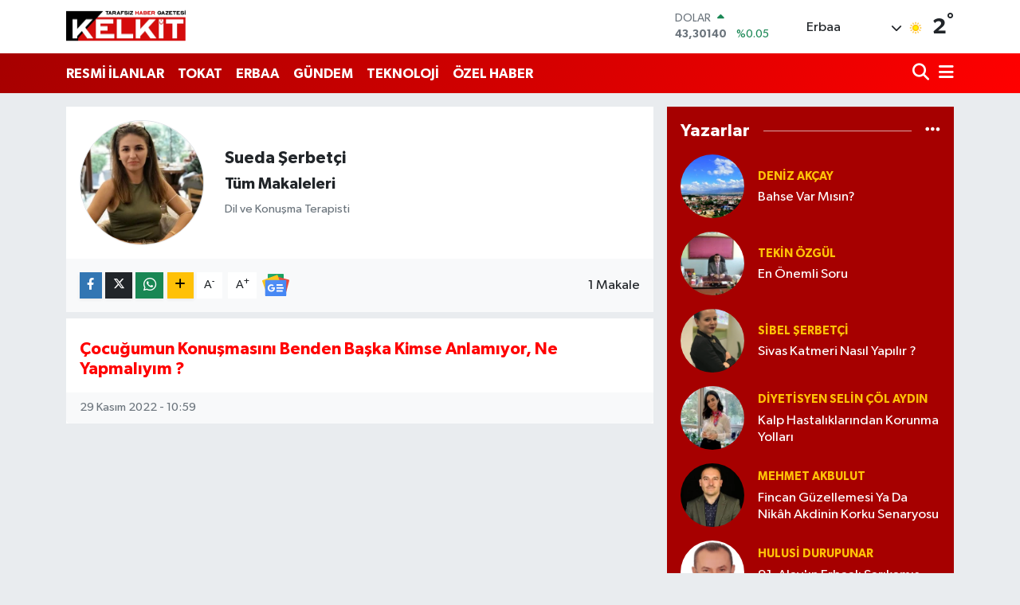

--- FILE ---
content_type: text/html;charset=UTF-8
request_url: https://www.kelkitgazetesi.com/sueda-serbetci
body_size: 15994
content:
<!DOCTYPE html>
<html lang="tr" data-theme="flow">
<head>
<link rel="dns-prefetch" href="//www.kelkitgazetesi.com">
<link rel="dns-prefetch" href="//kelkitgazetesicom.teimg.com">
<link rel="dns-prefetch" href="//static.tebilisim.com">
<link rel="dns-prefetch" href="//cdn.p.analitik.bik.gov.tr">
<link rel="dns-prefetch" href="//www.googletagmanager.com">
<link rel="dns-prefetch" href="//www.facebook.com">
<link rel="dns-prefetch" href="//www.twitter.com">
<link rel="dns-prefetch" href="//www.instagram.com">
<link rel="dns-prefetch" href="//www.youtube.com">
<link rel="dns-prefetch" href="//x.com">
<link rel="dns-prefetch" href="//api.whatsapp.com">
<link rel="dns-prefetch" href="//www.linkedin.com">
<link rel="dns-prefetch" href="//pinterest.com">
<link rel="dns-prefetch" href="//t.me">
<link rel="dns-prefetch" href="//news.google.com">
<link rel="dns-prefetch" href="//medya.ilan.gov.tr">
<link rel="dns-prefetch" href="//www.google.com">
<link rel="dns-prefetch" href="//tebilisim.com">
<link rel="dns-prefetch" href="//facebook.com">
<link rel="dns-prefetch" href="//twitter.com">
<link rel="dns-prefetch" href="//tokathaber.com.tr">

    <meta charset="utf-8">
<title>Sueda Şerbetçi - Kelkit Gazetesi: Tokat Haber, Erbaa Haber, Son Dakika Haber</title>
<link rel="canonical" href="https://www.kelkitgazetesi.com/sueda-serbetci">
<meta name="viewport" content="width=device-width,initial-scale=1">
<meta name="X-UA-Compatible" content="IE=edge">
<meta name="robots" content="max-image-preview:large">
<meta name="theme-color" content="#a60000">
<meta name="title" content="Sueda Şerbetçi - Kelkit Gazetesi: Tokat Haber, Erbaa Haber, Son Dakika Haber">
<meta property="og:site_name" content="Kelkit Gazetesi: Tokat Haber, Erbaa Haber, Son Dakika Haber">
<meta property="og:image" content="https://kelkitgazetesicom.teimg.com/crop/200x250/kelkitgazetesi-com/images/yazarlar/sueda-şerbetci.png">
<meta property="og:image:width" content="200">
<meta property="og:image:height" content="250">
<meta property="og:article:published_time" content="2022-11-29T10:59:27+03:00">
<meta property="og:article:modified_time" content="2023-04-06T11:10:36+03:00">
<meta property="og:description" content="Dil ve Konuşma Terapisti">
<meta property="og:url" content="https://www.kelkitgazetesi.com/sueda-serbetci">
<meta property="og:title" content="Sueda Şerbetçi">
<meta property="og:type" content="website">
<meta name="twitter:card" content="summary">
<meta name="twitter:site" content="@KelkitGazetesi">
<meta name="twitter:title" content="Sueda Şerbetçi">
<meta name="twitter:description" content="Dil ve Konuşma Terapisti">
<meta name="twitter:image" content="https://kelkitgazetesicom.teimg.com/crop/200x250/kelkitgazetesi-com/images/yazarlar/sueda-şerbetci.png">
<link rel="shortcut icon" type="image/x-icon" href="https://kelkitgazetesicom.teimg.com/kelkitgazetesi-com/uploads/2023/04/favicon.ico">
<link rel="manifest" href="https://www.kelkitgazetesi.com/manifest.json?v=6.6.4" />
<link rel="preload" href="https://static.tebilisim.com/flow/assets/css/font-awesome/fa-solid-900.woff2" as="font" type="font/woff2" crossorigin />
<link rel="preload" href="https://static.tebilisim.com/flow/assets/css/font-awesome/fa-brands-400.woff2" as="font" type="font/woff2" crossorigin />
<link rel="preload" href="https://static.tebilisim.com/flow/assets/css/weather-icons/font/weathericons-regular-webfont.woff2" as="font" type="font/woff2" crossorigin />
<link rel="preload" href="https://static.tebilisim.com/flow/vendor/te/fonts/gibson/Gibson-Bold.woff2" as="font" type="font/woff2" crossorigin />
<link rel="preload" href="https://static.tebilisim.com/flow/vendor/te/fonts/gibson/Gibson-BoldItalic.woff2" as="font" type="font/woff2" crossorigin />
<link rel="preload" href="https://static.tebilisim.com/flow/vendor/te/fonts/gibson/Gibson-Italic.woff2" as="font" type="font/woff2" crossorigin />
<link rel="preload" href="https://static.tebilisim.com/flow/vendor/te/fonts/gibson/Gibson-Light.woff2" as="font" type="font/woff2" crossorigin />
<link rel="preload" href="https://static.tebilisim.com/flow/vendor/te/fonts/gibson/Gibson-LightItalic.woff2" as="font" type="font/woff2" crossorigin />
<link rel="preload" href="https://static.tebilisim.com/flow/vendor/te/fonts/gibson/Gibson-SemiBold.woff2" as="font" type="font/woff2" crossorigin />
<link rel="preload" href="https://static.tebilisim.com/flow/vendor/te/fonts/gibson/Gibson-SemiBoldItalic.woff2" as="font" type="font/woff2" crossorigin />
<link rel="preload" href="https://static.tebilisim.com/flow/vendor/te/fonts/gibson/Gibson.woff2" as="font" type="font/woff2" crossorigin />


<link rel="preload" as="style" href="https://static.tebilisim.com/flow/vendor/te/fonts/gibson.css?v=6.6.4">
<link rel="stylesheet" href="https://static.tebilisim.com/flow/vendor/te/fonts/gibson.css?v=6.6.4">

<style>:root {
        --te-link-color: #333;
        --te-link-hover-color: #000;
        --te-font: "Gibson";
        --te-secondary-font: "Gibson";
        --te-h1-font-size: 60px;
        --te-color: #a60000;
        --te-hover-color: #ff0000;
        --mm-ocd-width: 85%!important; /*  Mobil Menü Genişliği */
        --swiper-theme-color: var(--te-color)!important;
        --header-13-color: #ffc107;
    }</style><link rel="preload" as="style" href="https://static.tebilisim.com/flow/assets/vendor/bootstrap/css/bootstrap.min.css?v=6.6.4">
<link rel="stylesheet" href="https://static.tebilisim.com/flow/assets/vendor/bootstrap/css/bootstrap.min.css?v=6.6.4">
<link rel="preload" as="style" href="https://static.tebilisim.com/flow/assets/css/app6.6.4.min.css">
<link rel="stylesheet" href="https://static.tebilisim.com/flow/assets/css/app6.6.4.min.css">



<script type="application/ld+json">{"@context":"https:\/\/schema.org","@type":"WebSite","url":"https:\/\/www.kelkitgazetesi.com","potentialAction":{"@type":"SearchAction","target":"https:\/\/www.kelkitgazetesi.com\/arama?q={query}","query-input":"required name=query"}}</script>

<script type="application/ld+json">{"@context":"https:\/\/schema.org","@type":"NewsMediaOrganization","url":"https:\/\/www.kelkitgazetesi.com","name":"Kelkit Gazetesi","logo":"https:\/\/kelkitgazetesicom.teimg.com\/kelkitgazetesi-com\/images\/banner\/kelkit-gazetesi.png","sameAs":["https:\/\/www.facebook.com\/kelkitgazetesi","https:\/\/www.twitter.com\/KelkitGazetesi","https:\/\/www.youtube.com\/channel\/UCGOih52z2svJO0Y1weksKHQ","https:\/\/www.instagram.com\/erbaakelkitgazetesi"]}</script>

<script type="application/ld+json">{"@context":"https:\/\/schema.org","@graph":[{"@type":"SiteNavigationElement","name":"Ana Sayfa","url":"https:\/\/www.kelkitgazetesi.com","@id":"https:\/\/www.kelkitgazetesi.com"},{"@type":"SiteNavigationElement","name":"G\u00dcNDEM","url":"https:\/\/www.kelkitgazetesi.com\/gundem","@id":"https:\/\/www.kelkitgazetesi.com\/gundem"},{"@type":"SiteNavigationElement","name":"TEKNOLOJ\u0130","url":"https:\/\/www.kelkitgazetesi.com\/teknoloji","@id":"https:\/\/www.kelkitgazetesi.com\/teknoloji"},{"@type":"SiteNavigationElement","name":"\u00d6ZEL HABER","url":"https:\/\/www.kelkitgazetesi.com\/ozel-haber","@id":"https:\/\/www.kelkitgazetesi.com\/ozel-haber"},{"@type":"SiteNavigationElement","name":"SPOR","url":"https:\/\/www.kelkitgazetesi.com\/spor","@id":"https:\/\/www.kelkitgazetesi.com\/spor"},{"@type":"SiteNavigationElement","name":"D\u00dcNYA","url":"https:\/\/www.kelkitgazetesi.com\/dunya","@id":"https:\/\/www.kelkitgazetesi.com\/dunya"},{"@type":"SiteNavigationElement","name":"EKONOM\u0130","url":"https:\/\/www.kelkitgazetesi.com\/ekonomi","@id":"https:\/\/www.kelkitgazetesi.com\/ekonomi"},{"@type":"SiteNavigationElement","name":"S\u0130YASET","url":"https:\/\/www.kelkitgazetesi.com\/siyaset","@id":"https:\/\/www.kelkitgazetesi.com\/siyaset"},{"@type":"SiteNavigationElement","name":"SA\u011eLIK","url":"https:\/\/www.kelkitgazetesi.com\/saglik","@id":"https:\/\/www.kelkitgazetesi.com\/saglik"},{"@type":"SiteNavigationElement","name":"YA\u015eAM","url":"https:\/\/www.kelkitgazetesi.com\/yasam","@id":"https:\/\/www.kelkitgazetesi.com\/yasam"},{"@type":"SiteNavigationElement","name":"E\u011e\u0130T\u0130M","url":"https:\/\/www.kelkitgazetesi.com\/egitim","@id":"https:\/\/www.kelkitgazetesi.com\/egitim"},{"@type":"SiteNavigationElement","name":"MAGAZ\u0130N","url":"https:\/\/www.kelkitgazetesi.com\/magazin","@id":"https:\/\/www.kelkitgazetesi.com\/magazin"},{"@type":"SiteNavigationElement","name":"B\u0130L\u0130M","url":"https:\/\/www.kelkitgazetesi.com\/bilim","@id":"https:\/\/www.kelkitgazetesi.com\/bilim"},{"@type":"SiteNavigationElement","name":"T\u0130CARET","url":"https:\/\/www.kelkitgazetesi.com\/ticaret","@id":"https:\/\/www.kelkitgazetesi.com\/ticaret"},{"@type":"SiteNavigationElement","name":"ERBAA HABER","url":"https:\/\/www.kelkitgazetesi.com\/erbaa-haber","@id":"https:\/\/www.kelkitgazetesi.com\/erbaa-haber"},{"@type":"SiteNavigationElement","name":"ASAY\u0130\u015e","url":"https:\/\/www.kelkitgazetesi.com\/asayis","@id":"https:\/\/www.kelkitgazetesi.com\/asayis"},{"@type":"SiteNavigationElement","name":"TOKAT HABER","url":"https:\/\/www.kelkitgazetesi.com\/tokat-haber","@id":"https:\/\/www.kelkitgazetesi.com\/tokat-haber"},{"@type":"SiteNavigationElement","name":"N\u0130KSAR HABER","url":"https:\/\/www.kelkitgazetesi.com\/niksar-haber","@id":"https:\/\/www.kelkitgazetesi.com\/niksar-haber"},{"@type":"SiteNavigationElement","name":"RESM\u0130 \u0130LANLAR","url":"https:\/\/www.kelkitgazetesi.com\/resmi-ilanlar","@id":"https:\/\/www.kelkitgazetesi.com\/resmi-ilanlar"},{"@type":"SiteNavigationElement","name":"K\u00dcLT\u00dcR VE SANAT","url":"https:\/\/www.kelkitgazetesi.com\/kultur-ve-sanat","@id":"https:\/\/www.kelkitgazetesi.com\/kultur-ve-sanat"},{"@type":"SiteNavigationElement","name":"\u00c7EVRE VE S\u00dcRD\u00dcR\u00dcLEB\u0130L\u0130RL\u0130K","url":"https:\/\/www.kelkitgazetesi.com\/cevre-ve-surdurulebilirlik","@id":"https:\/\/www.kelkitgazetesi.com\/cevre-ve-surdurulebilirlik"},{"@type":"SiteNavigationElement","name":"\u0130leti\u015fim","url":"https:\/\/www.kelkitgazetesi.com\/iletisim","@id":"https:\/\/www.kelkitgazetesi.com\/iletisim"},{"@type":"SiteNavigationElement","name":"Gizlilik S\u00f6zle\u015fmesi","url":"https:\/\/www.kelkitgazetesi.com\/gizlilik-sozlesmesi","@id":"https:\/\/www.kelkitgazetesi.com\/gizlilik-sozlesmesi"},{"@type":"SiteNavigationElement","name":"Yazarlar","url":"https:\/\/www.kelkitgazetesi.com\/yazarlar","@id":"https:\/\/www.kelkitgazetesi.com\/yazarlar"},{"@type":"SiteNavigationElement","name":"Foto Galeri","url":"https:\/\/www.kelkitgazetesi.com\/foto-galeri","@id":"https:\/\/www.kelkitgazetesi.com\/foto-galeri"},{"@type":"SiteNavigationElement","name":"Video Galeri","url":"https:\/\/www.kelkitgazetesi.com\/video","@id":"https:\/\/www.kelkitgazetesi.com\/video"},{"@type":"SiteNavigationElement","name":"Biyografiler","url":"https:\/\/www.kelkitgazetesi.com\/biyografi","@id":"https:\/\/www.kelkitgazetesi.com\/biyografi"},{"@type":"SiteNavigationElement","name":"Firma Rehberi","url":"https:\/\/www.kelkitgazetesi.com\/rehber","@id":"https:\/\/www.kelkitgazetesi.com\/rehber"},{"@type":"SiteNavigationElement","name":"Seri \u0130lanlar","url":"https:\/\/www.kelkitgazetesi.com\/ilan","@id":"https:\/\/www.kelkitgazetesi.com\/ilan"},{"@type":"SiteNavigationElement","name":"Vefatlar","url":"https:\/\/www.kelkitgazetesi.com\/vefat","@id":"https:\/\/www.kelkitgazetesi.com\/vefat"},{"@type":"SiteNavigationElement","name":"R\u00f6portajlar","url":"https:\/\/www.kelkitgazetesi.com\/roportaj","@id":"https:\/\/www.kelkitgazetesi.com\/roportaj"},{"@type":"SiteNavigationElement","name":"Anketler","url":"https:\/\/www.kelkitgazetesi.com\/anketler","@id":"https:\/\/www.kelkitgazetesi.com\/anketler"},{"@type":"SiteNavigationElement","name":"Erbaa Bug\u00fcn, Yar\u0131n ve 1 Haftal\u0131k Hava Durumu Tahmini","url":"https:\/\/www.kelkitgazetesi.com\/erbaa-hava-durumu","@id":"https:\/\/www.kelkitgazetesi.com\/erbaa-hava-durumu"},{"@type":"SiteNavigationElement","name":"Erbaa Namaz Vakitleri","url":"https:\/\/www.kelkitgazetesi.com\/erbaa-namaz-vakitleri","@id":"https:\/\/www.kelkitgazetesi.com\/erbaa-namaz-vakitleri"},{"@type":"SiteNavigationElement","name":"Puan Durumu ve Fikst\u00fcr","url":"https:\/\/www.kelkitgazetesi.com\/futbol\/st-super-lig-puan-durumu-ve-fikstur","@id":"https:\/\/www.kelkitgazetesi.com\/futbol\/st-super-lig-puan-durumu-ve-fikstur"}]}</script>





<script type="4ab07ede5fdeef12f95cafda-text/javascript">!function(){var t=document.createElement("script");t.setAttribute("src",'https://cdn.p.analitik.bik.gov.tr/tracker'+(typeof Intl!=="undefined"?(typeof (Intl||"").PluralRules!=="undefined"?'1':typeof Promise!=="undefined"?'2':typeof MutationObserver!=='undefined'?'3':'4'):'4')+'.js'),t.setAttribute("data-website-id","06baba62-6eae-4b76-b4a4-18b0c1c50206"),t.setAttribute("data-host-url",'//06baba62-6eae-4b76-b4a4-18b0c1c50206.collector.p.analitik.bik.gov.tr'),document.head.appendChild(t)}();</script>
<!-- Google Tag Manager -->
<script type="4ab07ede5fdeef12f95cafda-text/javascript">(function(w,d,s,l,i){w[l]=w[l]||[];w[l].push({'gtm.start':
new Date().getTime(),event:'gtm.js'});var f=d.getElementsByTagName(s)[0],
j=d.createElement(s),dl=l!='dataLayer'?'&l='+l:'';j.async=true;j.src=
'https://www.googletagmanager.com/gtm.js?id='+i+dl;f.parentNode.insertBefore(j,f);
})(window,document,'script','dataLayer','GTM-PR3HW9T');</script>
<!-- End Google Tag Manager -->



<script async data-cfasync="false"
	src="https://www.googletagmanager.com/gtag/js?id=G-B5F39TVFSB"></script>
<script data-cfasync="false">
	window.dataLayer = window.dataLayer || [];
	  function gtag(){dataLayer.push(arguments);}
	  gtag('js', new Date());
	  gtag('config', 'G-B5F39TVFSB');
</script>




</head>




<body class="d-flex flex-column min-vh-100">

    <div data-pagespeed="true"><!-- Google Tag Manager (noscript) -->
<noscript><iframe src="https://www.googletagmanager.com/ns.html?id=GTM-PR3HW9T"
height="0" width="0" style="display:none;visibility:hidden"></iframe></noscript>
<!-- End Google Tag Manager (noscript) --></div>
    

    <header class="header-1">
    <nav class="top-header navbar navbar-expand-lg navbar-light shadow-sm bg-white py-1">
        <div class="container">
                            <a class="navbar-brand me-0" href="/" title="Kelkit Gazetesi: Tokat Haber, Erbaa Haber, Son Dakika Haber">
                <img src="https://kelkitgazetesicom.teimg.com/kelkitgazetesi-com/images/banner/kelkit-gazetesi.png" alt="Kelkit Gazetesi: Tokat Haber, Erbaa Haber, Son Dakika Haber" width="150" height="40" class="light-mode img-fluid flow-logo">
<img src="https://kelkitgazetesicom.teimg.com/kelkitgazetesi-com/images/banner/kelkit-gazetesi.png" alt="Kelkit Gazetesi: Tokat Haber, Erbaa Haber, Son Dakika Haber" width="150" height="40" class="dark-mode img-fluid flow-logo d-none">

            </a>
                                    <div class="header-widgets d-lg-flex justify-content-end align-items-center d-none">
                <div class="position-relative overflow-hidden" style="height: 40px;">
                    <!-- PİYASALAR -->
        <div class="newsticker mini">
        <ul class="newsticker__h4 list-unstyled text-secondary" data-header="1">
            <li class="newsticker__item col dolar">
                <div>DOLAR <span class="text-success"><i class="fa fa-caret-up ms-1"></i></span> </div>
                <div class="fw-bold mb-0 d-inline-block">43,30140</div>
                <span class="d-inline-block ms-2 text-success">%0.05</span>
            </li>
            <li class="newsticker__item col euro">
                <div>EURO <span class="text-success"><i class="fa fa-caret-up ms-1"></i></span> </div>
                <div class="fw-bold mb-0 d-inline-block">50,76860</div><span
                    class="d-inline-block ms-2 text-success">%0.01</span>
            </li>
            <li class="newsticker__item col sterlin">
                <div>STERLİN <span class="text-success"><i class="fa fa-caret-up ms-1"></i></span> </div>
                <div class="fw-bold mb-0 d-inline-block">58,24610</div><span
                    class="d-inline-block ms-2 text-success">%0.1</span>
            </li>
            <li class="newsticker__item col altin">
                <div>G.ALTIN <span class="text-success"><i class="fa fa-caret-up ms-1"></i></span> </div>
                <div class="fw-bold mb-0 d-inline-block">6728,81000</div>
                <span class="d-inline-block ms-2 text-success">%1.83</span>
            </li>
            <li class="newsticker__item col bist">
                <div>BİST100 <span class="text-success"><i class="fa fa-caret-up ms-1"></i></span> </div>
                <div class="fw-bold mb-0 d-inline-block">12.812,00</div>
                <span class="d-inline-block ms-2 text-success">%5</span>
            </li>
            <li class="newsticker__item col btc">
                <div>BITCOIN <span class="text-danger"><i class="fa fa-caret-down ms-1"></i></span> </div>
                <div class="fw-bold mb-0 d-inline-block">89.367,15</div>
                <span class="d-inline-block ms-2 text-danger">%-1.81</span>
            </li>
        </ul>
    </div>
    

                </div>
                <div class="weather-top d-none d-lg-flex justify-content-between align-items-center ms-4 weather-widget mini">
                    <!-- HAVA DURUMU -->

<input type="hidden" name="widget_setting_weathercity" value="40.71390000,36.59364000" />

            <div class="weather mx-1">
            <div class="custom-selectbox " onclick="if (!window.__cfRLUnblockHandlers) return false; toggleDropdown(this)" style="width: 120px" data-cf-modified-4ab07ede5fdeef12f95cafda-="">
    <div class="d-flex justify-content-between align-items-center">
        <span style="">Erbaa</span>
        <i class="fas fa-chevron-down" style="font-size: 14px"></i>
    </div>
    <ul class="bg-white text-dark overflow-widget" style="min-height: 100px; max-height: 300px">
                        <li>
            <a href="https://www.kelkitgazetesi.com/tokat-almus-hava-durumu" title="Almus Hava Durumu" class="text-dark">
                Almus
            </a>
        </li>
                        <li>
            <a href="https://www.kelkitgazetesi.com/tokat-artova-hava-durumu" title="Artova Hava Durumu" class="text-dark">
                Artova
            </a>
        </li>
                        <li>
            <a href="https://www.kelkitgazetesi.com/tokat-basciftlik-hava-durumu" title="Başçiftlik Hava Durumu" class="text-dark">
                Başçiftlik
            </a>
        </li>
                        <li>
            <a href="https://www.kelkitgazetesi.com/tokat-erbaa-hava-durumu" title="Erbaa Hava Durumu" class="text-dark">
                Erbaa
            </a>
        </li>
                        <li>
            <a href="https://www.kelkitgazetesi.com/tokat-hava-durumu" title="Tokat Hava Durumu" class="text-dark">
                Tokat
            </a>
        </li>
                        <li>
            <a href="https://www.kelkitgazetesi.com/tokat-niksar-hava-durumu" title="Niksar Hava Durumu" class="text-dark">
                Niksar
            </a>
        </li>
                        <li>
            <a href="https://www.kelkitgazetesi.com/tokat-pazar-hava-durumu" title="Pazar Hava Durumu" class="text-dark">
                Pazar
            </a>
        </li>
                        <li>
            <a href="https://www.kelkitgazetesi.com/tokat-resadiye-hava-durumu" title="Reşadiye Hava Durumu" class="text-dark">
                Reşadiye
            </a>
        </li>
                        <li>
            <a href="https://www.kelkitgazetesi.com/tokat-sulusaray-hava-durumu" title="Sulusaray Hava Durumu" class="text-dark">
                Sulusaray
            </a>
        </li>
                        <li>
            <a href="https://www.kelkitgazetesi.com/tokat-turhal-hava-durumu" title="Turhal Hava Durumu" class="text-dark">
                Turhal
            </a>
        </li>
                        <li>
            <a href="https://www.kelkitgazetesi.com/tokat-yesilyurt-hava-durumu" title="Yeşilyurt Hava Durumu" class="text-dark">
                Yeşilyurt
            </a>
        </li>
                        <li>
            <a href="https://www.kelkitgazetesi.com/tokat-zile-hava-durumu" title="Zile Hava Durumu" class="text-dark">
                Zile
            </a>
        </li>
            </ul>
</div>

        </div>
        <div>
            <img src="//cdn.weatherapi.com/weather/64x64/day/113.png" class="condition" width="26" height="26" alt="2" />
        </div>
        <div class="weather-degree h3 mb-0 lead ms-2" data-header="1">
            <span class="degree">2</span><sup>°</sup>
        </div>
    
<div data-location='{"city":"TUXX0014"}' class="d-none"></div>


                </div>
            </div>
                        <ul class="nav d-lg-none px-2">
                
                <li class="nav-item"><a href="/arama" class="me-2" title="Ara"><i class="fa fa-search fa-lg"></i></a></li>
                <li class="nav-item"><a href="#menu" title="Ana Menü"><i class="fa fa-bars fa-lg"></i></a></li>
            </ul>
        </div>
    </nav>
    <div class="main-menu navbar navbar-expand-lg d-none d-lg-block bg-gradient-te py-1">
        <div class="container">
            <ul  class="nav fw-semibold">
        <li class="nav-item   ">
        <a href="/resmi-ilanlar" class="nav-link text-white" target="_self" title="RESMİ İLANLAR">RESMİ İLANLAR</a>
        
    </li>
        <li class="nav-item   ">
        <a href="/tokat-haber" class="nav-link text-white" target="_self" title="TOKAT">TOKAT</a>
        
    </li>
        <li class="nav-item   ">
        <a href="/erbaa-haber" class="nav-link text-white" target="_self" title="ERBAA">ERBAA</a>
        
    </li>
        <li class="nav-item   ">
        <a href="/gundem" class="nav-link text-white" target="_self" title="GÜNDEM">GÜNDEM</a>
        
    </li>
        <li class="nav-item   ">
        <a href="/teknoloji" class="nav-link text-white" target="_self" title="TEKNOLOJİ">TEKNOLOJİ</a>
        
    </li>
        <li class="nav-item   ">
        <a href="/ozel-haber" class="nav-link text-white" target="_self" title="ÖZEL HABER">ÖZEL HABER</a>
        
    </li>
    </ul>

            <ul class="navigation-menu nav d-flex align-items-center">

                <li class="nav-item">
                    <a href="/arama" class="nav-link pe-1 text-white" title="Ara">
                        <i class="fa fa-search fa-lg"></i>
                    </a>
                </li>

                

                <li class="nav-item dropdown position-static">
                    <a class="nav-link pe-0 text-white" data-bs-toggle="dropdown" href="#" aria-haspopup="true" aria-expanded="false" title="Ana Menü">
                        <i class="fa fa-bars fa-lg"></i>
                    </a>
                    <div class="mega-menu dropdown-menu dropdown-menu-end text-capitalize shadow-lg border-0 rounded-0">

    <div class="row g-3 small p-3">

                <div class="col">
            <div class="extra-sections bg-light p-3 border">
                <a href="https://www.kelkitgazetesi.com/tokat-nobetci-eczaneler" title="Tokat Nöbetçi Eczaneler" class="d-block border-bottom pb-2 mb-2" target="_self"><i class="fa-solid fa-capsules me-2"></i>Tokat Nöbetçi Eczaneler</a>
<a href="https://www.kelkitgazetesi.com/tokat-hava-durumu" title="Tokat Hava Durumu" class="d-block border-bottom pb-2 mb-2" target="_self"><i class="fa-solid fa-cloud-sun me-2"></i>Tokat Hava Durumu</a>
<a href="https://www.kelkitgazetesi.com/tokat-namaz-vakitleri" title="Tokat Namaz Vakitleri" class="d-block border-bottom pb-2 mb-2" target="_self"><i class="fa-solid fa-mosque me-2"></i>Tokat Namaz Vakitleri</a>
<a href="https://www.kelkitgazetesi.com/tokat-trafik-durumu" title="Tokat Trafik Yoğunluk Haritası" class="d-block border-bottom pb-2 mb-2" target="_self"><i class="fa-solid fa-car me-2"></i>Tokat Trafik Yoğunluk Haritası</a>
<a href="https://www.kelkitgazetesi.com/futbol/super-lig-puan-durumu-ve-fikstur" title="Süper Lig Puan Durumu ve Fikstür" class="d-block border-bottom pb-2 mb-2" target="_self"><i class="fa-solid fa-chart-bar me-2"></i>Süper Lig Puan Durumu ve Fikstür</a>
<a href="https://www.kelkitgazetesi.com/tum-mansetler" title="Tüm Manşetler" class="d-block border-bottom pb-2 mb-2" target="_self"><i class="fa-solid fa-newspaper me-2"></i>Tüm Manşetler</a>
<a href="https://www.kelkitgazetesi.com/sondakika-haberleri" title="Son Dakika Haberleri" class="d-block border-bottom pb-2 mb-2" target="_self"><i class="fa-solid fa-bell me-2"></i>Son Dakika Haberleri</a>

            </div>
        </div>
        
        <div class="col">
        <a href="/spor" class="d-block border-bottom  pb-2 mb-2" target="_self" title="SPOR">SPOR</a>
            <a href="/dunya" class="d-block border-bottom  pb-2 mb-2" target="_self" title="DÜNYA">DÜNYA</a>
            <a href="/ekonomi" class="d-block border-bottom  pb-2 mb-2" target="_self" title="EKONOMİ">EKONOMİ</a>
            <a href="/siyaset" class="d-block border-bottom  pb-2 mb-2" target="_self" title="SİYASET">SİYASET</a>
            <a href="/saglik" class="d-block border-bottom  pb-2 mb-2" target="_self" title="SAĞLIK">SAĞLIK</a>
            <a href="/yasam" class="d-block border-bottom  pb-2 mb-2" target="_self" title="YAŞAM">YAŞAM</a>
            <a href="/egitim" class="d-block  pb-2 mb-2" target="_self" title="EĞİTİM">EĞİTİM</a>
        </div><div class="col">
            <a href="/magazin" class="d-block border-bottom  pb-2 mb-2" target="_self" title="MAGAZİN">MAGAZİN</a>
            <a href="/bilim" class="d-block border-bottom  pb-2 mb-2" target="_self" title="BİLİM">BİLİM</a>
            <a href="/ticaret" class="d-block border-bottom  pb-2 mb-2" target="_self" title="TİCARET">TİCARET</a>
            <a href="/asayis" class="d-block border-bottom  pb-2 mb-2" target="_self" title="ASAYİŞ">ASAYİŞ</a>
            <a href="/niksar-haber" class="d-block border-bottom  pb-2 mb-2" target="_self" title="NİKSAR">NİKSAR</a>
            <a href="/cevre-ve-surdurulebilirlik" class="d-block border-bottom  pb-2 mb-2" target="_self" title="ÇEVRE VE SÜRDÜRÜLEBİLİRLİK">ÇEVRE VE SÜRDÜRÜLEBİLİRLİK</a>
            <a href="/kultur-ve-sanat" class="d-block  pb-2 mb-2" target="_self" title="KÜLTÜR VE SANAT">KÜLTÜR VE SANAT</a>
        </div><div class="col">
        </div>


    </div>

    <div class="p-3 bg-light">
                <a class="me-3"
            href="https://www.facebook.com/kelkitgazetesi" target="_blank" rel="nofollow noreferrer noopener"><i class="fab fa-facebook me-2 text-navy"></i> Facebook</a>
                        <a class="me-3"
            href="https://www.twitter.com/KelkitGazetesi" target="_blank" rel="nofollow noreferrer noopener"><i class="fab fa-x-twitter "></i> Twitter</a>
                        <a class="me-3"
            href="https://www.instagram.com/erbaakelkitgazetesi" target="_blank" rel="nofollow noreferrer noopener"><i class="fab fa-instagram me-2 text-magenta"></i> Instagram</a>
                                <a class="me-3"
            href="https://www.youtube.com/channel/UCGOih52z2svJO0Y1weksKHQ" target="_blank" rel="nofollow noreferrer noopener"><i class="fab fa-youtube me-2 text-danger"></i> Youtube</a>
                                                    </div>

    <div class="mega-menu-footer p-2 bg-te-color">
        <a class="dropdown-item text-white" href="/kunye" title="Künye / İletişim"><i class="fa fa-id-card me-2"></i> Künye / İletişim</a>
        <a class="dropdown-item text-white" href="/iletisim" title="Bize Ulaşın"><i class="fa fa-envelope me-2"></i> Bize Ulaşın</a>
        <a class="dropdown-item text-white" href="/rss-baglantilari" title="RSS Bağlantıları"><i class="fa fa-rss me-2"></i> RSS Bağlantıları</a>
        <a class="dropdown-item text-white" href="/member/login" title="Üyelik Girişi"><i class="fa fa-user me-2"></i> Üyelik Girişi</a>
    </div>


</div>

                </li>

            </ul>
        </div>
    </div>
    <ul  class="mobile-categories d-lg-none list-inline bg-white">
        <li class="list-inline-item">
        <a href="/resmi-ilanlar" class="text-dark" target="_self" title="RESMİ İLANLAR">
                RESMİ İLANLAR
        </a>
    </li>
        <li class="list-inline-item">
        <a href="/tokat-haber" class="text-dark" target="_self" title="TOKAT">
                TOKAT
        </a>
    </li>
        <li class="list-inline-item">
        <a href="/erbaa-haber" class="text-dark" target="_self" title="ERBAA">
                ERBAA
        </a>
    </li>
        <li class="list-inline-item">
        <a href="/gundem" class="text-dark" target="_self" title="GÜNDEM">
                GÜNDEM
        </a>
    </li>
        <li class="list-inline-item">
        <a href="/teknoloji" class="text-dark" target="_self" title="TEKNOLOJİ">
                TEKNOLOJİ
        </a>
    </li>
        <li class="list-inline-item">
        <a href="/ozel-haber" class="text-dark" target="_self" title="ÖZEL HABER">
                ÖZEL HABER
        </a>
    </li>
    </ul>

</header>






<main class="single overflow-hidden" style="min-height: 300px">
    <div class="author-detail te_pagination">
    <div class="container mt-3">

        

        <div class="my-3">
            <div class="row g-3">
                <div class="col-lg-8">
                    <div id="author-header" class="p-3 bg-white">
                        <div class="row">
                            <div class="col-3">
                                <img src="https://kelkitgazetesicom.teimg.com/crop/200x200/kelkitgazetesi-com/images/yazarlar/sueda-şerbetci.png" loading="lazy" class="img-fluid border rounded-circle" alt="Sueda Şerbetçi">
                            </div>
                            <div class="col-9 align-self-center">
                                <h1 class="lead fw-bold">Sueda Şerbetçi</h1>
                                <h2 class="h4">Tüm Makaleleri</h2>
                                <div class="text-secondary small show-all-text">Dil ve Konuşma Terapisti</div>
                                <div class="social-buttons d-flex justify-content-start">
                                    
                                </div>
                            </div>
                        </div>
                    </div>

                    <div class="share-area d-flex justify-content-between align-items-center bg-light p-2">
                        <div class="share-area d-flex justify-content-between align-items-center bg-light p-2">

    <div class="mobile-share-button-container mb-2 d-block d-md-none">
    <button class="btn btn-primary btn-sm rounded-0 shadow-sm w-100" onclick="if (!window.__cfRLUnblockHandlers) return false; handleMobileShare(event, 'Sueda Şerbetçi', 'https://www.kelkitgazetesi.com/sueda-serbetci')" title="Paylaş" data-cf-modified-4ab07ede5fdeef12f95cafda-="">
        <i class="fas fa-share-alt me-2"></i>Paylaş
    </button>
</div>

<div class="social-buttons-new d-none d-md-flex justify-content-between">
    <a href="https://www.facebook.com/sharer/sharer.php?u=https%3A%2F%2Fwww.kelkitgazetesi.com%2Fsueda-serbetci" onclick="if (!window.__cfRLUnblockHandlers) return false; initiateDesktopShare(event, 'facebook')" class="btn btn-primary btn-sm rounded-0 shadow-sm me-1" title="Facebook'ta Paylaş" data-platform="facebook" data-share-url="https://www.kelkitgazetesi.com/sueda-serbetci" data-share-title="Sueda Şerbetçi" rel="noreferrer nofollow noopener external" data-cf-modified-4ab07ede5fdeef12f95cafda-="">
        <i class="fab fa-facebook-f"></i>
    </a>

    <a href="https://x.com/intent/tweet?url=https%3A%2F%2Fwww.kelkitgazetesi.com%2Fsueda-serbetci&text=Sueda+%C5%9Eerbet%C3%A7i" onclick="if (!window.__cfRLUnblockHandlers) return false; initiateDesktopShare(event, 'twitter')" class="btn btn-dark btn-sm rounded-0 shadow-sm me-1" title="X'de Paylaş" data-platform="twitter" data-share-url="https://www.kelkitgazetesi.com/sueda-serbetci" data-share-title="Sueda Şerbetçi" rel="noreferrer nofollow noopener external" data-cf-modified-4ab07ede5fdeef12f95cafda-="">
        <i class="fab fa-x-twitter text-white"></i>
    </a>

    <a href="https://api.whatsapp.com/send?text=Sueda+%C5%9Eerbet%C3%A7i+-+https%3A%2F%2Fwww.kelkitgazetesi.com%2Fsueda-serbetci" onclick="if (!window.__cfRLUnblockHandlers) return false; initiateDesktopShare(event, 'whatsapp')" class="btn btn-success btn-sm rounded-0 btn-whatsapp shadow-sm me-1" title="Whatsapp'ta Paylaş" data-platform="whatsapp" data-share-url="https://www.kelkitgazetesi.com/sueda-serbetci" data-share-title="Sueda Şerbetçi" rel="noreferrer nofollow noopener external" data-cf-modified-4ab07ede5fdeef12f95cafda-="">
        <i class="fab fa-whatsapp fa-lg"></i>
    </a>

    <div class="dropdown">
        <button class="dropdownButton btn btn-sm rounded-0 btn-warning border-none shadow-sm me-1" type="button" data-bs-toggle="dropdown" name="socialDropdownButton" title="Daha Fazla">
            <i id="icon" class="fa fa-plus"></i>
        </button>

        <ul class="dropdown-menu dropdown-menu-end border-0 rounded-1 shadow">
            <li>
                <a href="https://www.linkedin.com/sharing/share-offsite/?url=https%3A%2F%2Fwww.kelkitgazetesi.com%2Fsueda-serbetci" class="dropdown-item" onclick="if (!window.__cfRLUnblockHandlers) return false; initiateDesktopShare(event, 'linkedin')" data-platform="linkedin" data-share-url="https://www.kelkitgazetesi.com/sueda-serbetci" data-share-title="Sueda Şerbetçi" rel="noreferrer nofollow noopener external" title="Linkedin" data-cf-modified-4ab07ede5fdeef12f95cafda-="">
                    <i class="fab fa-linkedin text-primary me-2"></i>Linkedin
                </a>
            </li>
            <li>
                <a href="https://pinterest.com/pin/create/button/?url=https%3A%2F%2Fwww.kelkitgazetesi.com%2Fsueda-serbetci&description=Sueda+%C5%9Eerbet%C3%A7i&media=" class="dropdown-item" onclick="if (!window.__cfRLUnblockHandlers) return false; initiateDesktopShare(event, 'pinterest')" data-platform="pinterest" data-share-url="https://www.kelkitgazetesi.com/sueda-serbetci" data-share-title="Sueda Şerbetçi" rel="noreferrer nofollow noopener external" title="Pinterest" data-cf-modified-4ab07ede5fdeef12f95cafda-="">
                    <i class="fab fa-pinterest text-danger me-2"></i>Pinterest
                </a>
            </li>
            <li>
                <a href="https://t.me/share/url?url=https%3A%2F%2Fwww.kelkitgazetesi.com%2Fsueda-serbetci&text=Sueda+%C5%9Eerbet%C3%A7i" class="dropdown-item" onclick="if (!window.__cfRLUnblockHandlers) return false; initiateDesktopShare(event, 'telegram')" data-platform="telegram" data-share-url="https://www.kelkitgazetesi.com/sueda-serbetci" data-share-title="Sueda Şerbetçi" rel="noreferrer nofollow noopener external" title="Telegram" data-cf-modified-4ab07ede5fdeef12f95cafda-="">
                    <i class="fab fa-telegram-plane text-primary me-2"></i>Telegram
                </a>
            </li>
            <li class="border-0">
                <a class="dropdown-item" href="javascript:void(0)" onclick="if (!window.__cfRLUnblockHandlers) return false; printContent(event)" title="Yazdır" data-cf-modified-4ab07ede5fdeef12f95cafda-="">
                    <i class="fas fa-print text-dark me-2"></i>
                    Yazdır
                </a>
            </li>
            <li class="border-0">
                <a class="dropdown-item" href="javascript:void(0)" onclick="if (!window.__cfRLUnblockHandlers) return false; copyURL(event, 'https://www.kelkitgazetesi.com/sueda-serbetci')" rel="noreferrer nofollow noopener external" title="Bağlantıyı Kopyala" data-cf-modified-4ab07ede5fdeef12f95cafda-="">
                    <i class="fas fa-link text-dark me-2"></i>
                    Kopyala
                </a>
            </li>
        </ul>
    </div>
</div>

<script type="4ab07ede5fdeef12f95cafda-text/javascript">
    var shareableModelId = 16;
    var shareableModelClass = 'TE\\Authors\\Models\\Author';

    function shareCount(id, model, platform, url) {
        fetch("https://www.kelkitgazetesi.com/sharecount", {
            method: 'POST',
            headers: {
                'Content-Type': 'application/json',
                'X-CSRF-TOKEN': document.querySelector('meta[name="csrf-token"]')?.getAttribute('content')
            },
            body: JSON.stringify({ id, model, platform, url })
        }).catch(err => console.error('Share count fetch error:', err));
    }

    function goSharePopup(url, title, width = 600, height = 400) {
        const left = (screen.width - width) / 2;
        const top = (screen.height - height) / 2;
        window.open(
            url,
            title,
            `width=${width},height=${height},left=${left},top=${top},resizable=yes,scrollbars=yes`
        );
    }

    async function handleMobileShare(event, title, url) {
        event.preventDefault();

        if (shareableModelId && shareableModelClass) {
            shareCount(shareableModelId, shareableModelClass, 'native_mobile_share', url);
        }

        const isAndroidWebView = navigator.userAgent.includes('Android') && !navigator.share;

        if (isAndroidWebView) {
            window.location.href = 'androidshare://paylas?title=' + encodeURIComponent(title) + '&url=' + encodeURIComponent(url);
            return;
        }

        if (navigator.share) {
            try {
                await navigator.share({ title: title, url: url });
            } catch (error) {
                if (error.name !== 'AbortError') {
                    console.error('Web Share API failed:', error);
                }
            }
        } else {
            alert("Bu cihaz paylaşımı desteklemiyor.");
        }
    }

    function initiateDesktopShare(event, platformOverride = null) {
        event.preventDefault();
        const anchor = event.currentTarget;
        const platform = platformOverride || anchor.dataset.platform;
        const webShareUrl = anchor.href;
        const contentUrl = anchor.dataset.shareUrl || webShareUrl;

        if (shareableModelId && shareableModelClass && platform) {
            shareCount(shareableModelId, shareableModelClass, platform, contentUrl);
        }

        goSharePopup(webShareUrl, platform ? platform.charAt(0).toUpperCase() + platform.slice(1) : "Share");
    }

    function copyURL(event, urlToCopy) {
        event.preventDefault();
        navigator.clipboard.writeText(urlToCopy).then(() => {
            alert('Bağlantı panoya kopyalandı!');
        }).catch(err => {
            console.error('Could not copy text: ', err);
            try {
                const textArea = document.createElement("textarea");
                textArea.value = urlToCopy;
                textArea.style.position = "fixed";
                document.body.appendChild(textArea);
                textArea.focus();
                textArea.select();
                document.execCommand('copy');
                document.body.removeChild(textArea);
                alert('Bağlantı panoya kopyalandı!');
            } catch (fallbackErr) {
                console.error('Fallback copy failed:', fallbackErr);
            }
        });
    }

    function printContent(event) {
        event.preventDefault();

        const triggerElement = event.currentTarget;
        const contextContainer = triggerElement.closest('.infinite-item') || document;

        const header      = contextContainer.querySelector('.post-header');
        const media       = contextContainer.querySelector('.news-section .col-lg-8 .inner, .news-section .col-lg-8 .ratio, .news-section .col-lg-8 iframe');
        const articleBody = contextContainer.querySelector('.article-text');

        if (!header && !media && !articleBody) {
            window.print();
            return;
        }

        let printHtml = '';
        
        if (header) {
            const titleEl = header.querySelector('h1');
            const descEl  = header.querySelector('.description, h2.lead');

            let cleanHeaderHtml = '<div class="printed-header">';
            if (titleEl) cleanHeaderHtml += titleEl.outerHTML;
            if (descEl)  cleanHeaderHtml += descEl.outerHTML;
            cleanHeaderHtml += '</div>';

            printHtml += cleanHeaderHtml;
        }

        if (media) {
            printHtml += media.outerHTML;
        }

        if (articleBody) {
            const articleClone = articleBody.cloneNode(true);
            articleClone.querySelectorAll('.post-flash').forEach(function (el) {
                el.parentNode.removeChild(el);
            });
            printHtml += articleClone.outerHTML;
        }
        const iframe = document.createElement('iframe');
        iframe.style.position = 'fixed';
        iframe.style.right = '0';
        iframe.style.bottom = '0';
        iframe.style.width = '0';
        iframe.style.height = '0';
        iframe.style.border = '0';
        document.body.appendChild(iframe);

        const frameWindow = iframe.contentWindow || iframe;
        const title = document.title || 'Yazdır';
        const headStyles = Array.from(document.querySelectorAll('link[rel="stylesheet"], style'))
            .map(el => el.outerHTML)
            .join('');

        iframe.onload = function () {
            try {
                frameWindow.focus();
                frameWindow.print();
            } finally {
                setTimeout(function () {
                    document.body.removeChild(iframe);
                }, 1000);
            }
        };

        const doc = frameWindow.document;
        doc.open();
        doc.write(`
            <!doctype html>
            <html lang="tr">
                <head>
<link rel="dns-prefetch" href="//www.kelkitgazetesi.com">
<link rel="dns-prefetch" href="//kelkitgazetesicom.teimg.com">
<link rel="dns-prefetch" href="//static.tebilisim.com">
<link rel="dns-prefetch" href="//cdn.p.analitik.bik.gov.tr">
<link rel="dns-prefetch" href="//www.googletagmanager.com">
<link rel="dns-prefetch" href="//www.facebook.com">
<link rel="dns-prefetch" href="//www.twitter.com">
<link rel="dns-prefetch" href="//www.instagram.com">
<link rel="dns-prefetch" href="//www.youtube.com">
<link rel="dns-prefetch" href="//x.com">
<link rel="dns-prefetch" href="//api.whatsapp.com">
<link rel="dns-prefetch" href="//www.linkedin.com">
<link rel="dns-prefetch" href="//pinterest.com">
<link rel="dns-prefetch" href="//t.me">
<link rel="dns-prefetch" href="//news.google.com">
<link rel="dns-prefetch" href="//medya.ilan.gov.tr">
<link rel="dns-prefetch" href="//www.google.com">
<link rel="dns-prefetch" href="//tebilisim.com">
<link rel="dns-prefetch" href="//facebook.com">
<link rel="dns-prefetch" href="//twitter.com">
<link rel="dns-prefetch" href="//tokathaber.com.tr">
                    <meta charset="utf-8">
                    <title>${title}</title>
                    ${headStyles}
                    <style>
                        html, body {
                            margin: 0;
                            padding: 0;
                            background: #ffffff;
                        }
                        .printed-article {
                            margin: 0;
                            padding: 20px;
                            box-shadow: none;
                            background: #ffffff;
                        }
                    </style>
                </head>
                <body>
                    <div class="printed-article">
                        ${printHtml}
                    </div>
                </body>
            </html>
        `);
        doc.close();
    }

    var dropdownButton = document.querySelector('.dropdownButton');
    if (dropdownButton) {
        var icon = dropdownButton.querySelector('#icon');
        var parentDropdown = dropdownButton.closest('.dropdown');
        if (parentDropdown && icon) {
            parentDropdown.addEventListener('show.bs.dropdown', function () {
                icon.classList.remove('fa-plus');
                icon.classList.add('fa-minus');
            });
            parentDropdown.addEventListener('hide.bs.dropdown', function () {
                icon.classList.remove('fa-minus');
                icon.classList.add('fa-plus');
            });
        }
    }
</script>

    
        
        <div class="google-news share-are text-end">

            <a href="#" title="Metin boyutunu küçült" class="te-textDown btn btn-sm btn-white rounded-0 me-1">A<sup>-</sup></a>
            <a href="#" title="Metin boyutunu büyüt" class="te-textUp btn btn-sm btn-white rounded-0 me-1">A<sup>+</sup></a>

                        <a href="https://news.google.com/publications/CAAqBwgKMMrRigsw7LbpAg?hl=tr&amp;amp;gl=TR&amp;amp;ceid=TR:tr" title="Abone Ol" target="_blank">
                <img src="https://www.kelkitgazetesi.com/themes/flow/assets/img/google-news-icon.svg" loading="lazy" class="img-fluid" width="34" height="34" alt="Google News">
            </a>
            
        </div>
        

    
</div>

                        <div>
                            <span class="me-2"> 1 Makale</span>
                        </div>
                    </div>

                    <div class="result-category">
                        <div class="card border-0 my-2 rounded-0">
    <div class="card-body pb-0 pt-4 px-3">
        <h4 class="lead fw-bold"><a href="/cocugumun-konusmasini-benden-baska-kimse-anlamiyor-ne-yapmaliyim" title="Çocuğumun Konuşmasını Benden Başka Kimse Anlamıyor, Ne Yapmalıyım ?" class="text-te-color"
                target="_self">Çocuğumun Konuşmasını Benden Başka Kimse Anlamıyor, Ne Yapmalıyım ?</a></h4>
        <p></p>
    </div>
    <div class="card-footer bg-light d-flex justify-content-between border-top-0">
        <div class="small text-secondary">29 Kasım 2022 - 10:59</div>
    </div>
</div>

                    </div>

                    




                </div>
                <div class="col-lg-4">
                    <!-- YAZARLAR -->
<div class="authors-sidebar mb-3 px-3 pt-3 bg-te-color">
    <div class="section-title d-flex mb-3 align-items-center">
        <div class="h4 lead flex-shrink-1 text-white m-0 text-nowrap">Yazarlar</div>
        <div class="flex-grow-1 title-line-light mx-3"></div>
        <div class="flex-shrink-1"><a href="/yazarlar" title="Tümü" class="text-white"><i class="fa fa-ellipsis-h fa-lg"></i></a></div>
    </div>
        <div class="d-flex pb-3">
        <div class="flex-shrink-0">
            <a href="/deniz-akcay" title="DENİZ AKÇAY" target="_self">
                <img src="https://kelkitgazetesicom.teimg.com/crop/200x200/kelkitgazetesi-com/uploads/2024/06/maxresdefault-2.jpg" width="80" height="80" alt="DENİZ AKÇAY" loading="lazy" class="img-fluid rounded-circle">
            </a>
        </div>
        <div class="flex-grow-1 align-self-center ms-3">
            <div class="text-uppercase mb-1 small fw-bold">
                <a href="/deniz-akcay" title="DENİZ AKÇAY" class="text-warning"
                    target="_self">DENİZ AKÇAY</a>
            </div>
            <div class="title-2-line lh-sm ">
                <a href="/bahse-var-misin" title="Bahse Var Mısın?" class="d-block text-white" target="_self">Bahse Var Mısın?</a>
            </div>
        </div>
    </div>
        <div class="d-flex pb-3">
        <div class="flex-shrink-0">
            <a href="/tekin-ozgul" title="Tekin ÖZGÜL" target="_self">
                <img src="https://kelkitgazetesicom.teimg.com/crop/200x200/kelkitgazetesi-com/images/yazarlar/307755621_509268274539973_1753340757793426353_n.jpg" width="80" height="80" alt="Tekin ÖZGÜL" loading="lazy" class="img-fluid rounded-circle">
            </a>
        </div>
        <div class="flex-grow-1 align-self-center ms-3">
            <div class="text-uppercase mb-1 small fw-bold">
                <a href="/tekin-ozgul" title="Tekin ÖZGÜL" class="text-warning"
                    target="_self">Tekin ÖZGÜL</a>
            </div>
            <div class="title-2-line lh-sm ">
                <a href="/en-onemli-soru" title="En Önemli Soru" class="d-block text-white" target="_self">En Önemli Soru</a>
            </div>
        </div>
    </div>
        <div class="d-flex pb-3">
        <div class="flex-shrink-0">
            <a href="/sibel-serbetci" title="Sibel Şerbetçi" target="_self">
                <img src="https://kelkitgazetesicom.teimg.com/crop/200x200/kelkitgazetesi-com/images/yazarlar/sibelşerbetci.png" width="80" height="80" alt="Sibel Şerbetçi" loading="lazy" class="img-fluid rounded-circle">
            </a>
        </div>
        <div class="flex-grow-1 align-self-center ms-3">
            <div class="text-uppercase mb-1 small fw-bold">
                <a href="/sibel-serbetci" title="Sibel Şerbetçi" class="text-warning"
                    target="_self">Sibel Şerbetçi</a>
            </div>
            <div class="title-2-line lh-sm ">
                <a href="/sivas-katmeri-nasil-yapilir" title="Sivas Katmeri Nasıl Yapılır ?" class="d-block text-white" target="_self">Sivas Katmeri Nasıl Yapılır ?</a>
            </div>
        </div>
    </div>
        <div class="d-flex pb-3">
        <div class="flex-shrink-0">
            <a href="/diyetisyen-selin-col-aydin" title="Diyetisyen Selin Çöl Aydın" target="_self">
                <img src="https://kelkitgazetesicom.teimg.com/crop/200x200/kelkitgazetesi-com/images/yazarlar/WhatsApp-Image-2022-09-06-at-18.08.34.jpeg" width="80" height="80" alt="Diyetisyen Selin Çöl Aydın" loading="lazy" class="img-fluid rounded-circle">
            </a>
        </div>
        <div class="flex-grow-1 align-self-center ms-3">
            <div class="text-uppercase mb-1 small fw-bold">
                <a href="/diyetisyen-selin-col-aydin" title="Diyetisyen Selin Çöl Aydın" class="text-warning"
                    target="_self">Diyetisyen Selin Çöl Aydın</a>
            </div>
            <div class="title-2-line lh-sm ">
                <a href="/kalp-hastaliklarindan-korunma-yollari" title="Kalp Hastalıklarından Korunma Yolları" class="d-block text-white" target="_self">Kalp Hastalıklarından Korunma Yolları</a>
            </div>
        </div>
    </div>
        <div class="d-flex pb-3">
        <div class="flex-shrink-0">
            <a href="/mehmet-akbulut" title="Mehmet AKBULUT" target="_self">
                <img src="https://kelkitgazetesicom.teimg.com/crop/200x200/kelkitgazetesi-com/images/yazarlar/127461652_1288729648159068_115542240833200738_n.jpg" width="80" height="80" alt="Mehmet AKBULUT" loading="lazy" class="img-fluid rounded-circle">
            </a>
        </div>
        <div class="flex-grow-1 align-self-center ms-3">
            <div class="text-uppercase mb-1 small fw-bold">
                <a href="/mehmet-akbulut" title="Mehmet AKBULUT" class="text-warning"
                    target="_self">Mehmet AKBULUT</a>
            </div>
            <div class="title-2-line lh-sm ">
                <a href="/fincan-guzellemesi-ya-da-nikh-akdinin-korku-senaryosu" title="Fincan Güzellemesi Ya Da Nikâh Akdinin Korku Senaryosu" class="d-block text-white" target="_self">Fincan Güzellemesi Ya Da Nikâh Akdinin Korku Senaryosu</a>
            </div>
        </div>
    </div>
        <div class="d-flex pb-3">
        <div class="flex-shrink-0">
            <a href="/hulusi-durupunar" title="Hulusi Durupunar" target="_self">
                <img src="https://kelkitgazetesicom.teimg.com/crop/200x200/kelkitgazetesi-com/images/yazarlar/Hulusi-Durupunar.png" width="80" height="80" alt="Hulusi Durupunar" loading="lazy" class="img-fluid rounded-circle">
            </a>
        </div>
        <div class="flex-grow-1 align-self-center ms-3">
            <div class="text-uppercase mb-1 small fw-bold">
                <a href="/hulusi-durupunar" title="Hulusi Durupunar" class="text-warning"
                    target="_self">Hulusi Durupunar</a>
            </div>
            <div class="title-2-line lh-sm ">
                <a href="/91-alayin-erbaali-sarikamis-sehitleri" title="91. Alay&#039;ın Erbaalı Sarıkamış Şehitleri" class="d-block text-white" target="_self">91. Alay&#039;ın Erbaalı Sarıkamış Şehitleri</a>
            </div>
        </div>
    </div>
    </div>




                    <div class="mb-3 p-3 bg-white ">
        <iframe name="BIKADV" src="https://medya.ilan.gov.tr/widgets/d55d171b-959a-4fcd-b452-7e914485cc11.html" width="100%" height="100%" frameborder="0" scrolling="no"></iframe>
</div>
<!-- KATEGORİ HABERLER -->
    <section class="category-news mb-3" data-widget-unique-key="sekmeli_haberler_2_1076" data-url="/service/json/category-posts.json" data-template="plugins.blog::category2-posts-ajax-template" data-limit="4">
        <div class="row g-3">
                        <div class="box  col " data-catid="19">
                <div class="card bg-white rounded-0 px-3 pt-3" style="border: none; border-top: 5px solid #000000">
                    <div class="section-title d-flex mb-3 align-items-center">
                        <a href="/resmi-ilanlar" class="h4 lead flex-grow-1 m-0" style="color:#000000">RESMİ İLANLAR</a>
                        <div class="flex-shrink-1"><a href="https://www.kelkitgazetesi.com/resmi-ilanlar" title="RESMİ İLANLAR" style="color:#000000" target="_self"><i class="fa fa-ellipsis-h fa-lg"></i></a></div>
                    </div>
                    <div class="card-body p-0">
                        <div class="row result" style="min-height: 480px" data-slug="resmi-ilanlar" data-catid="19">
                        </div>
                    </div>
                </div>
            </div>
                    </div>
    </section>
    <!-- LATEST POSTS -->
        <aside class="last-added-sidebar ajax mb-3 bg-white" data-widget-unique-key="son_haberler_1080" data-url="/service/json/latest.json" data-number-display="5">
        <div class="section-title d-flex p-3 align-items-center">
            <h2 class="lead flex-shrink-1 text-te-color m-0 fw-bold">
                <div class="loading">Yükleniyor...</div>
                <div class="title d-none">Son Haberler</div>
            </h2>
            <div class="flex-grow-1 title-line mx-3"></div>
            <div class="flex-shrink-1">
                <a href="https://www.kelkitgazetesi.com/sondakika-haberleri" title="Tümü" class="text-te-color"><i
                        class="fa fa-ellipsis-h fa-lg"></i></a>
            </div>
        </div>
        <div class="result overflow-widget" style="max-height: 625px">
        </div>
    </aside>
    <!-- NÖBETÇİ ECZANELER -->

<aside class="pharmacy-sidebar mb-3 p-3 bg-red">
    <div class="section-title d-flex mt-1 mb-3 align-items-center">
        <div class="p-2 me-3 shadow" style="background-color: #fff">
            <img src="https://www.kelkitgazetesi.com/themes/flow/assets/img/eczane-icon.gif" class="img-fluid" alt="Tokat Erbaa Nöbetçi Eczaneler" width="50" height="50" alt="">
        </div>
        <h2 class="h4 flex-shrink-1 text-white mb-0 text-uppercase">Tokat Erbaa Nöbetçi Eczaneler</h2>
        <div class="flex-grow-1 title-line-white mx-3"></div>
        <div class="flex-shrink-1"><a href="https://www.kelkitgazetesi.com/tokat-erbaa-nobetci-eczaneler" title="Tokat Erbaa Nöbetçi Eczaneler" class="text-white"><i class="fa fa-ellipsis-h fa-lg"></i></a></div>
    </div>
    <div class="row g-2 mb-3">
                <div class="col-12">
            <div class="local-district">
                <select name="city" class="form-select rounded-0 text-uppercase transparent-selectbox" onchange="if (!window.__cfRLUnblockHandlers) return false; window.location.href='/tokat-' + this.value + '-nobetci-eczaneler'" data-cf-modified-4ab07ede5fdeef12f95cafda-="">
                    <option value="" selected>-- İlçe --</option>
                                        <option value="almus" >Almus</option>
                                        <option value="artova" >Artova</option>
                                        <option value="basciftlik" >Başçiftlik</option>
                                        <option value="erbaa"  selected>Erbaa</option>
                                        <option value="merkez" >Merkez</option>
                                        <option value="niksar" >Niksar</option>
                                        <option value="pazar" >Pazar</option>
                                        <option value="resadiye" >Reşadiye</option>
                                        <option value="sulusaray" >Sulusaray</option>
                                        <option value="turhal" >Turhal</option>
                                        <option value="yesilyurt" >Yeşilyurt</option>
                                        <option value="zile" >Zile</option>
                                    </select>
            </div>
        </div>
            </div>
    <div class="accordion" id="pharmacy-accordion">
                <div class="accordion-item rounded-0">
            <h2 class="accordion-header">
                <button class="accordion-button rounded-0 fw-semibold text-red" type="button" data-bs-toggle="collapse" data-bs-target="#eczane-0"  aria-expanded="true" aria-controls="eczane-1">EREK ECZANESI
                </button>
            </h2>
            <div id="eczane-0" class="accordion-collapse collapse show" data-bs-parent="#pharmacy-accordion">
                <div class="accordion-body">
                    <address class="address mb-3">Cumhuriyet MAH. Gazi Bulvarı NO: 148A 60500 Erbaa Tokat</address>
                                            <a href="https://www.google.com/maps/place/40.67174,36.57086" title="Yol Tarifi Al" target="_blank" class="btn btn-sm btn-warning fw-semibold text-black" rel="nofollow"><i class="fa fa-map-marker-alt me-2"></i>Yol Tarifi Al</a>
                                                                <a href="tel:+9003567151269" title="+9003567151269" target="_blank" class="phone btn btn-sm btn-danger">
                            <i class="fa fa-phone me-2"></i>
                            0 (356) 715 12 69
                        </a>
                                    </div>
            </div>
        </div>
            </div>
</aside>

                </div>


            </div>
        </div>
    </div>



</div>

</main>

<footer class="mt-auto">

                    <div class="footer bg-white py-3">
    <div class="container">
        <div class="row g-3">
            <div class="logo-area col-sm-7 col-lg-4 text-center text-lg-start small">
                <a href="/" title="Kelkit Gazetesi: Tokat Haber, Erbaa Haber, Son Dakika Haber" class="d-block mb-3" >
                    <img src="https://kelkitgazetesicom.teimg.com/kelkitgazetesi-com/uploads/2023/04/kelkit-gazetesi-logo.png" alt="Kelkit Gazetesi: Tokat Haber, Erbaa Haber, Son Dakika Haber" width="150" height="40" class="light-mode img-fluid flow-logo">
<img src="https://kelkitgazetesicom.teimg.com/kelkitgazetesi-com/images/banner/kelkit-gazetesi.png" alt="Kelkit Gazetesi: Tokat Haber, Erbaa Haber, Son Dakika Haber" width="150" height="40" class="dark-mode img-fluid flow-logo d-none">

                </a>
                <p class="text-dark">Son Dakika Erbaa, Tokat, Niksar, Turhal Haberleri, Tokat ve Gündeme dair Flash Haberler, Son gelişmeleri son dakika haberleri, Tokat ve İlçelerine dair tüm haberler burada.</p>
                <div class="social-buttons my-3">
                    <a class="btn-outline-primary text-center px-0 btn rounded-circle " rel="nofollow"
    href="https://www.facebook.com/kelkitgazetesi" target="_blank" title="Facebook">
    <i class="fab fa-facebook-f"></i>
</a>
<a class="btn-outline-dark text-center px-0 btn rounded-circle" rel="nofollow" href="https://www.twitter.com/KelkitGazetesi" target="_blank" title="X">
    <i class="fab fa-x-twitter"></i>
</a>
<a class="btn-outline-purple text-center px-0 btn rounded-circle" rel="nofollow"
    href="https://www.instagram.com/erbaakelkitgazetesi" target="_blank" title="Instagram">
    <i class="fab fa-instagram"></i>
</a>
<a class="btn-outline-danger text-center px-0 btn rounded-circle" rel="nofollow"
    href="https://www.youtube.com/channel/UCGOih52z2svJO0Y1weksKHQ" target="_blank" title="Youtube">
    <i class="fab fa-youtube"></i>
</a>

                </div>
            </div>
                        <div class="pages-area col-sm-5 col-lg-3 small">
                <ul class="list-unstyled footer-page">
                    <li><a href="https://www.kelkitgazetesi.com/tokat-nobetci-eczaneler" title="Tokat Nöbetçi Eczaneler" target="_self"><i class="fa-solid fa-capsules me-2 text-te-color"></i>Tokat Nöbetçi Eczaneler</a></li>
<li><a href="https://www.kelkitgazetesi.com/tokat-hava-durumu" title="Tokat Hava Durumu" target="_self"><i class="fa-solid fa-cloud-sun me-2 text-te-color"></i>Tokat Hava Durumu</a></li>
<li><a href="https://www.kelkitgazetesi.com/tokat-namaz-vakitleri" title="Tokat Namaz Vakitleri" target="_self"><i class="fa-solid fa-mosque me-2 text-te-color"></i>Tokat Namaz Vakitleri</a></li>
<li><a href="https://www.kelkitgazetesi.com/tokat-trafik-durumu" title="Tokat Trafik Yoğunluk Haritası" target="_self"><i class="fa-solid fa-car me-2 text-te-color"></i>Tokat Trafik Yoğunluk Haritası</a></li>
<li><a href="https://www.kelkitgazetesi.com/futbol/super-lig-puan-durumu-ve-fikstur" title="Süper Lig Puan Durumu ve Fikstür" target="_self"><i class="fa-solid fa-chart-bar me-2 text-te-color"></i>Süper Lig Puan Durumu ve Fikstür</a></li>
<li><a href="https://www.kelkitgazetesi.com/tum-mansetler" title="Tüm Manşetler" target="_self"><i class="fa-solid fa-newspaper me-2 text-te-color"></i>Tüm Manşetler</a></li>
<li><a href="https://www.kelkitgazetesi.com/sondakika-haberleri" title="Son Dakika Haberleri" target="_self"><i class="fa-solid fa-bell me-2 text-te-color"></i>Son Dakika Haberleri</a></li>
<li><a href="https://www.kelkitgazetesi.com/arsiv" title="Haber Arşivi" target="_self"><i class="fa-solid fa-folder-open me-2 text-te-color"></i>Haber Arşivi</a></li>

                </ul>
            </div>
                        <div class="category-area col-lg-5 small">
                <ul  class="list-inline footer-category">
        <li class="list-inline-item  ">
        <a href="/kunye" class="" target="_self" title="Künye"><i class="fa fa-caret-right text-te-color"></i>Künye</a>
    </li>
        <li class="list-inline-item  ">
        <a href="/iletisim" class="" target="_self" title="İletişim"><i class="fa fa-caret-right text-te-color"></i>İletişim</a>
    </li>
    </ul>

            </div>
        </div>
        <div class="mobile-apps text-center pb-3">
            
        </div>
    </div>
</div>


<div class="copyright py-3 bg-gradient-te">
    <div class="container">
        <div class="row small align-items-center">
            <div class="col-lg-8 d-flex justify-content-evenly justify-content-lg-start align-items-center mb-3 mb-lg-0">
                <div class="footer-rss">
                    <a href="/rss" class="btn btn-light btn-sm me-3 text-nowrap" title="RSS" target="_self"><i class="fa fa-rss text-warning me-1"></i> RSS</a>
                </div>
                <div class="text-white text-center text-lg-start copyright-text">Copyright © 2023. Her hakkı saklıdır.</div>
            </div>
            <hr class="d-block d-lg-none">
            <div class="col-lg-4">
                <div class="text-white-50 text-center text-lg-end">
                    Haber Yazılımı: <a href="https://tebilisim.com/haber-yazilimi" target="_blank" class="text-white" title="haber yazılımı, haber sistemi, haber scripti">TE Bilişim</a>
                </div>
            </div>
        </div>
    </div>
</div>


        
    </footer>

    <a href="#" class="go-top mini-title">
        <i class="fa fa-long-arrow-up" aria-hidden="true"></i>
        <div class="text-uppercase">Üst</div>
    </a>

    <style>
        .go-top {
            position: fixed;
            background: var(--te-color);
            right: 1%;
            bottom: -100px;
            color: #fff;
            width: 40px;
            text-align: center;
            margin-left: -20px;
            padding-top: 10px;
            padding-bottom: 15px;
            border-radius: 100px;
            z-index: 50;
            opacity: 0;
            transition: .3s ease all;
        }

        /* Görünür hali */
        .go-top.show {
            opacity: 1;
            bottom: 10%;
        }
    </style>

    <script type="4ab07ede5fdeef12f95cafda-text/javascript">
        // Scroll'a göre göster/gizle
    window.addEventListener('scroll', function () {
    const button = document.querySelector('.go-top');
    if (window.scrollY > window.innerHeight) {
        button.classList.add('show');
    } else {
        button.classList.remove('show');
    }
    });

    // Tıklanınca yukarı kaydır
    document.querySelector('.go-top').addEventListener('click', function (e) {
    e.preventDefault();
    window.scrollTo({ top: 0, behavior: 'smooth' });
    });
    </script>

    <nav id="mobile-menu" class="fw-bold">
    <ul>
        <li class="mobile-extra py-3 text-center border-bottom d-flex justify-content-evenly">
            <a href="https://facebook.com/kelkitgazetesi" class="p-1 btn btn-outline-navy text-navy" target="_blank" title="facebook" rel="nofollow noreferrer noopener"><i class="fab fa-facebook-f"></i></a>            <a href="https://twitter.com/KelkitGazetesi" class="p-1 btn btn-outline-dark text-dark" target="_blank" title="twitter" rel="nofollow noreferrer noopener"><i class="fab fa-x-twitter"></i></a>            <a href="https://www.instagram.com/erbaakelkitgazetesi" class="p-1 btn btn-outline-purple text-purple" target="_blank" title="instagram" rel="nofollow noreferrer noopener"><i class="fab fa-instagram"></i></a>            <a href="https://www.youtube.com/channel/UCGOih52z2svJO0Y1weksKHQ" class="p-1 btn btn-outline-danger text-danger" target="_blank" title="youtube" rel="nofollow noreferrer noopener"><i class="fab fa-youtube"></i></a>                                                                    </li>

        <li class="Selected"><a href="/" title="Ana Sayfa"><i class="fa fa-home me-2 text-te-color"></i>Ana Sayfa</a>
        </li>
        <li><span><i class="fa fa-folder me-2 text-te-color"></i>Kategoriler</span>
            <ul >
    </ul>
<ul >
        <li>
        <a href="/resmi-ilanlar" target="_self" title="RESMİ İLANLAR" class="">
            <i class="fa fa-angle-right me-2 text-te-color"></i>
            RESMİ İLANLAR
        </a>
        
    </li>
        <li>
        <a href="/tokat-haber" target="_self" title="TOKAT" class="">
            <i class="fa fa-angle-right me-2 text-te-color"></i>
            TOKAT
        </a>
        
    </li>
        <li>
        <a href="/erbaa-haber" target="_self" title="ERBAA" class="">
            <i class="fa fa-angle-right me-2 text-te-color"></i>
            ERBAA
        </a>
        
    </li>
        <li>
        <a href="/gundem" target="_self" title="GÜNDEM" class="">
            <i class="fa fa-angle-right me-2 text-te-color"></i>
            GÜNDEM
        </a>
        
    </li>
        <li>
        <a href="/teknoloji" target="_self" title="TEKNOLOJİ" class="">
            <i class="fa fa-angle-right me-2 text-te-color"></i>
            TEKNOLOJİ
        </a>
        
    </li>
        <li>
        <a href="/ozel-haber" target="_self" title="ÖZEL HABER" class="">
            <i class="fa fa-angle-right me-2 text-te-color"></i>
            ÖZEL HABER
        </a>
        
    </li>
    </ul>

        </li>
                <li><a href="/foto-galeri" title="Foto Galeri"><i class="fa fa-camera me-2 text-te-color"></i> Foto Galeri</a></li>
                        <li><a href="/video" title="Video"><i class="fa fa-video me-2 text-te-color"></i> Video</a></li>
                        <li><a href="/yazarlar"  title="Yazarlar"><i class="fa fa-pen-nib me-2 text-te-color"></i> Yazarlar</a></li>
                        <li><a href="/rehber"  title="Firma Rehberi"><i class="fa fa-store me-2 text-te-color"></i> Firma Rehberi</a></li>
                        <li><a href="/ilan"  title="Seri İlan"><i class="fa fa-bullhorn me-2 text-te-color"></i> Seri İlan</a></li>
                        <li><a href="/roportaj"  title="Röportaj"><i class="fa fa-microphone me-2 text-te-color"></i> Röportaj</a></li>
                        <li><a href="/biyografi"  title="Biyografi"><i class="fa fa-users me-2 text-te-color"></i> Biyografi</a></li>
                        <li><a href="/anketler"  title="Anketler"><i class="fa fa-chart-bar me-2 text-te-color"></i> Anketler</a></li>
        
        <li><a href="/kunye" title="Künye"><i class="fa fa-id-card me-2 text-te-color"></i>Künye</a></li>
        <li><a href="/iletisim" title="İletişim"><i class="fa fa-envelope me-2  text-te-color"></i>İletişim</a></li>
                <li><span><i class="fa fa-folder me-2 text-te-color"></i>Servisler</span>
            <ul class="text-nowrap">
                <li><a href="https://www.kelkitgazetesi.com/tokat-nobetci-eczaneler" title="Tokat Nöbetçi Eczaneler" target="_self"><i class="fa-solid fa-capsules me-2 text-te-color"></i>Tokat Nöbetçi Eczaneler</a></li>
<li><a href="https://www.kelkitgazetesi.com/tokat-hava-durumu" title="Tokat Hava Durumu" target="_self"><i class="fa-solid fa-cloud-sun me-2 text-te-color"></i>Tokat Hava Durumu</a></li>
<li><a href="https://www.kelkitgazetesi.com/tokat-namaz-vakitleri" title="Tokat Namaz Vakitleri" target="_self"><i class="fa-solid fa-mosque me-2 text-te-color"></i>Tokat Namaz Vakitleri</a></li>
<li><a href="https://www.kelkitgazetesi.com/tokat-trafik-durumu" title="Tokat Trafik Yoğunluk Haritası" target="_self"><i class="fa-solid fa-car me-2 text-te-color"></i>Tokat Trafik Yoğunluk Haritası</a></li>
<li><a href="https://www.kelkitgazetesi.com/futbol/super-lig-puan-durumu-ve-fikstur" title="Süper Lig Puan Durumu ve Fikstür" target="_self"><i class="fa-solid fa-chart-bar me-2 text-te-color"></i>Süper Lig Puan Durumu ve Fikstür</a></li>
<li><a href="https://www.kelkitgazetesi.com/tum-mansetler" title="Tüm Manşetler" target="_self"><i class="fa-solid fa-newspaper me-2 text-te-color"></i>Tüm Manşetler</a></li>
<li><a href="https://www.kelkitgazetesi.com/sondakika-haberleri" title="Son Dakika Haberleri" target="_self"><i class="fa-solid fa-bell me-2 text-te-color"></i>Son Dakika Haberleri</a></li>
<li><a href="https://www.kelkitgazetesi.com/arsiv" title="Haber Arşivi" target="_self"><i class="fa-solid fa-folder-open me-2 text-te-color"></i>Haber Arşivi</a></li>

            </ul>
        </li>
            </ul>
    <a id="menu_close" title="Kapat" class="position-absolute" href="#"><i class="fa fa-times text-secondary"></i></a>
</nav>



    <!-- EXTERNAL LINK MODAL -->
<div class="modal fade" id="external-link" tabindex="-1" aria-labelledby="external-modal" aria-hidden="true" data-url="https://www.kelkitgazetesi.com">
    <div class="modal-dialog modal-dialog-centered">
        <div class="modal-content text-center rounded-0">
            <div class="modal-header">
                <img src="https://kelkitgazetesicom.teimg.com/kelkitgazetesi-com/images/banner/kelkit-gazetesi.png" alt="Kelkit Gazetesi: Tokat Haber, Erbaa Haber, Son Dakika Haber" width="70px" height="40" class="light-mode img-fluid flow-logo">
                <a type="button" class="btn-close" data-bs-dismiss="modal" aria-label="Close"></a>
            </div>
            <div class="modal-body">
                <h3 class="modal-title fs-5" id="external-modal">Web sitemizden ayrılıyorsunuz</h3>
                <p class="text-danger external-url"></p>
                <p class="my-3">Bu bağlantı sizi <strong>https://www.kelkitgazetesi.com</strong> dışındaki bir siteye yönlendiriyor.</p>
            </div>
            <div class="modal-footer justify-content-center">
                <a class="btn rounded-0 btn-dark" id="stayBtn" data-bs-dismiss="modal">Sayfada Kal</a>
                <a class="btn rounded-0 btn-danger" id="continueBtn" data-bs-dismiss="modal">Devam Et</a>
            </div>
        </div>
    </div>
</div>

<script type="4ab07ede5fdeef12f95cafda-text/javascript">
// External Link Modal
document.addEventListener('DOMContentLoaded', (event) => {
    const siteUrl = TE.setting.url;
    //const allowedDomain = siteUrl.replace(/(^\w+:|^)\/\//, '').replace(/^www\./, '');
    const thisDomain = siteUrl.replace(/(^\w+:|^)\/\//, '').replace(/^www\./, '');


    const allowedDomains = [thisDomain, 'tebilisim.com', 'teimg.com'];


    const modal = document.getElementById("external-link");
    const stayBtn = document.getElementById("stayBtn");
    const continueBtn = document.getElementById("continueBtn");
    let pendingUrl = '';

    $(document).on('click', '.article-text a', function (e) {
         if ($(this).data('template') === 'theme.flow::views.ajax-template.editors') {
            return;
        }
        const url = new URL(this.href);
        const linkHostname = url.hostname.replace(/^www\./, '');


        const isAllowedDomain = allowedDomains.some(domain => {
            return linkHostname === domain || linkHostname.endsWith(`.${domain}`);
        })

        //if (linkHostname !== allowedDomain) {
        if (!isAllowedDomain) {
            e.preventDefault();
            pendingUrl = this.href;
            document.querySelector('.external-url').innerHTML = this.href;
            var myModal = new bootstrap.Modal(document.getElementById('external-link'));
            myModal.show();
        }
    });

    stayBtn.addEventListener('click', () => {

    });

    continueBtn.addEventListener('click', () => {
        modal.style.display = "none";
        $('.modal-backdrop').remove();
        window.open(pendingUrl, '_blank');
    });
});
</script>


<script type="4ab07ede5fdeef12f95cafda-text/javascript">
    // Tables include in table - responsive div
    document.addEventListener('DOMContentLoaded', function () {
        const tables = document.querySelectorAll('table');

        tables.forEach(table => {
            const div = document.createElement('div');
            div.classList.add('table-responsive');
            table.parentNode.insertBefore(div, table);
            div.appendChild(table);
        });
    });
</script>


    <link rel="stylesheet" href="https://www.kelkitgazetesi.com/vendor/te/plugins/advert/css/advert-public.css?v=6.6.4">
<link rel="preload" as="script" href="https://static.tebilisim.com/flow/assets/vendor/jquery/jquery.min.js?v=6.6.4">
<link rel="preload" as="script" href="https://static.tebilisim.com/flow/assets/js/app6.6.4.min.js?v=6.6.4">

<script type="4ab07ede5fdeef12f95cafda-text/javascript">
                var TE = TE || {};
                TE = {"setting":{"url":"https:\/\/www.kelkitgazetesi.com","theme":"flow","language":"tr","dark_mode":"0","fixed_menu":"1","show_hit":"0","logo":"https:\/\/kelkitgazetesicom.teimg.com\/kelkitgazetesi-com\/images\/banner\/kelkit-gazetesi.png","logo_dark":"https:\/\/kelkitgazetesicom.teimg.com\/kelkitgazetesi-com\/images\/banner\/kelkit-gazetesi.png","image_alt_tag_as_title":"0","analytic_id":"G-B5F39TVFSB"},"routes":[]};
            </script><script type="4ab07ede5fdeef12f95cafda-text/javascript">
                    TE.routes.hit = "\/bigdata\/hit.json";
                </script><script type="4ab07ede5fdeef12f95cafda-text/javascript">
                var Service = Service || {};
                Service = {"routes":{"url":"\/service"}};
                TE.lang = {"health_failed":"TE servis sunucusuna eri\u015filemiyor","title":"Servisler","weather":{"status":"Hava Durumu sayfalar\u0131 etkin","title":"Hava Durumu","widget_title":":city Hava Durumu","description":"%city% Hava Durumu, Bug\u00fcn, Yar\u0131n, 5 G\u00fcnl\u00fck %city% Hava Durumu Tahmini, %city% Haftal\u0131k ve Ayl\u0131k Hava Durumu De\u011ferleri"},"leagues":{"status":"Spor sayfalar\u0131 etkin","title":"Puan Durumu","description":"%league% puan durumu ve fikst\u00fcr sayfas\u0131nda s\u0131ralama, puanlar, ma\u00e7 detaylar\u0131, form grafikleri ve gelecekteki ma\u00e7 programlar\u0131na kolayca ula\u015fabilirsiniz.","teams":"Tak\u0131m","pl":"O","pts":"P","diff":"Av","show_all":"T\u00fcm\u00fc","hide":"Gizle","championsleague":"UEFA \u015eamp. Ligi","uefa":"UEFA Avr. Ligi","fall":"D\u00fc\u015fme Hatt\u0131","fixture":"Fikst\u00fcr","primary_league":"Varsay\u0131lan Lig","primary_league_note":"Futbol puan durumu ve fikst\u00fcr i\u00e7in varsay\u0131lan lig: <strong>:league<\/strong>"},"currencies":{"title":"Piyasalar","status":"D\u00f6viz \u00e7evirici sayfalar\u0131 etkin","description":":n :name Ka\u00e7 TL? Fiyat\u0131 ne kadar oldu? :n :name Ne Kadar Eder? :name fiyatlar\u0131 :sitename sitemizde. :name fiyatlar\u0131n\u0131n g\u00fcncel al\u0131\u015f sat\u0131\u015f bilgilerine bu sayfadan ula\u015fabilirsiniz","how_much_money":":n :parite Ka\u00e7 TL?","how_much_money_1":":parite Ka\u00e7 TL?","how_much_money_2":":n:parite Ne Kadar, Ka\u00e7 TL?","how_much_money_3":":n :parite Ka\u00e7 TL, Ne Kadar Eder?"},"prayertimes":{"status":"Namaz Vakitleri sayfalar\u0131 etkin","title":"Namaz Vakitleri","seo_title":":city Namaz Vakitleri","widget_title":":city Namaz Vakitleri","description":"%city% namaz vakitleri, %city% namaz vakti, ayl\u0131k namaz vakitleri, sabah, g\u00fcne\u015f,\u00f6\u011fle, ikindi, ak\u015fam ve yats\u0131 ezan vakti","monthly_prayertimes":":city Ayl\u0131k Namaz Vakitleri","imsakiye_simple_title":":city \u0130msakiye","imsakiye_title":":city Ramazan \u0130msakiyesi (:year)","imsakiye_description":":city imsakiye :year, :city imsakiyesi, :city iftar vakti, :city iftar saati, :city imsak vakti, :city imsak saati, :city iftara ne kadar kald\u0131?"},"social-counter":{"title":"Sosyal Medya Sayfalar\u0131m","description":""},"pharmacy":{"status":"N\u00f6bet\u00e7i Eczaneler sayfalar\u0131 etkin","title":"N\u00f6bet\u00e7i Eczaneler","widget_title":":city N\u00f6bet\u00e7i Eczaneler","description":"%state% %city% n\u00f6bet\u00e7i eczaneler,%city% n\u00f6bet\u00e7i eczaneleri,%city% bug\u00fcn a\u00e7\u0131k olan n\u00f6bet\u00e7i eczaneler, %state% %city% hangi eczane n\u00f6bet\u00e7i,%city% bug\u00fcn n\u00f6bet\u00e7i eczane hangisi","other_cities":":state Di\u011fer \u0130l\u00e7eler","route_to_this_location":"Yol Tarifi Al","note_1":"<strong>G\u00fcncel N\u00f6bet\u00e7i Eczaneler.<\/strong> Her eczane gece boyunca a\u00e7\u0131k olmayabilir, baz\u0131lar\u0131 sadece gerekti\u011finde a\u00e7\u0131k kalabilir veya beklenmedik durumlar nedeniyle n\u00f6bete gelemeyebilir. Bu nedenle, yola \u00e7\u0131kmadan \u00f6nce eczanenin a\u00e7\u0131k oldu\u011funu telefon arac\u0131l\u0131\u011f\u0131yla teyit etmeniz iyi bir fikir olacakt\u0131r."},"widget_google_trends":"Google Trend Haberler","widget_google_trends_note":"Ger\u00e7ek Zamanl\u0131 Arama Trendleri son 24 saat i\u00e7inde Google y\u00fczeylerinde trend olan ve ger\u00e7ek zamanl\u0131 olarak g\u00fcncellenen haberleri vurgular. Bu haberler, Google algoritmalar\u0131 taraf\u0131ndan belirlenen Bilgi Grafi\u011fi konular\u0131, Arama ilgi alanlar\u0131, trend olan YouTube videolar\u0131 ve\/veya Google Haberler makalelerinin derlemesinden olu\u015fur. Bu bilgiler size g\u00fcndem hakk\u0131nda fikir vererek daha sa\u011fl\u0131kl\u0131 i\u00e7erikler olu\u015fturman\u0131z\u0131 ama\u00e7lar.","traffic":{"status":"Trafik Durumu sayfalar\u0131 etkin","map":"Trafik Durumu","title":":city Trafik Yo\u011funluk Haritas\u0131","description":"%city% ili trafik yo\u011funlu\u011fu, %city% trafik durumu, %city% trafik bilgisi, %city% yol durumu","default_content":""},"google_trends_categories":{"all":"T\u00fcm kategoriler","business":"\u0130\u015f","entertainment":"E\u011flence","top_stories":"En \u00e7ok okunan haberler","medical":"Sa\u011fl\u0131k","sport":"Spor","science":"Bilim\/Teknoloji"},"static_page_description":":page Sayfas\u0131 \u0130\u00e7in \u00d6zel Meta Description","static_page_content":":page Sayfas\u0131 \u0130\u00e7in \u00d6zel \u0130\u00e7erik","postal_code":{"status":"Posta kodu sayfalar\u0131 etkin","title":":city Posta Kodu","description":"%city% posta kodu nedir? %city% posta kodu ka\u00e7? %city% posta kodu \u00f6\u011frenme ve sorgulama"},"currency-exchanger":{"title":"D\u00f6viz & Alt\u0131n Hesaplay\u0131c\u0131"}};
            </script><script type="4ab07ede5fdeef12f95cafda-text/javascript">
            TE.slug = {"reference_id":16,"reference_type":"TE\\Authors\\Models\\Author"};
        </script><script src="https://static.tebilisim.com/flow/assets/vendor/jquery/jquery.min.js?v=6.6.4" type="4ab07ede5fdeef12f95cafda-text/javascript"></script>
<script defer="defer" src="https://static.tebilisim.com/flow/assets/js/app6.6.4.min.js?v=6.6.4" type="4ab07ede5fdeef12f95cafda-text/javascript"></script>
<script defer="defer" src="https://www.kelkitgazetesi.com/vendor/te/plugins/advert/js/advert-public.js?v=6.6.4" type="4ab07ede5fdeef12f95cafda-text/javascript"></script>
<script src="https://www.kelkitgazetesi.com/vendor/te/js/hit.js?v=6.6.4" type="4ab07ede5fdeef12f95cafda-text/javascript"></script>
<script defer="defer" async="async" src="https://www.kelkitgazetesi.com/vendor/te/js/member.meta.js?v=6.6.4" type="4ab07ede5fdeef12f95cafda-text/javascript"></script>
<script defer="defer" async="async" src="https://www.kelkitgazetesi.com/vendor/te/plugins/blog/js/blog-public.js?v=6.6.4" type="4ab07ede5fdeef12f95cafda-text/javascript"></script>
<script defer="defer" async="async" src="https://www.kelkitgazetesi.com/vendor/te/plugins/comments/js/comments.js?v=6.6.4" type="4ab07ede5fdeef12f95cafda-text/javascript"></script>
<script defer="defer" async="async" src="https://www.kelkitgazetesi.com/vendor/te/packages/moment/min/moment.min.js?v=6.6.4" type="4ab07ede5fdeef12f95cafda-text/javascript"></script>
<script defer="defer" async="async" src="https://www.kelkitgazetesi.com/vendor/te/plugins/service/js/service.js?v=6.6.4" type="4ab07ede5fdeef12f95cafda-text/javascript"></script>


<style>.bik-ilan h4 {font-size:14px!important;}.bg-light .meta-author .box:nth-child(3) { display:none}.bik-ilan-detay .article-text p {font-size:10pt!important;}</style>


    <div data-pagespeed="true"><a href="https://tokathaber.com.tr" target="_blank" rel="sponsored" title="Tokat Haber">Tokat Haber</a></div>

    <script type="4ab07ede5fdeef12f95cafda-text/javascript">
    document.addEventListener('DOMContentLoaded', function() {
        var menuElement = document.querySelector('#mobile-menu');
        var menuTriggers = document.querySelectorAll('a[href="#menu"]'); // Birden fazla tetikleyici iÃ§in
        var menuClose = document.querySelector('#mobile-menu #menu_close');

        var locale = "tr";
        var menuTitle = (locale === 'tr') ? 'MENÜ' : 'MENU';

        if (menuElement && menuTriggers.length > 0 && menuClose) {
            var menu = new MmenuLight(menuElement, 'all');
            var navigator = menu.navigation({
                // selectedClass: 'Selected',
                slidingSubmenus: true,
                // theme: 'dark',
                title: menuTitle
            });
            var drawer = menu.offcanvas({
                position: 'left'
            });

            // Menü aÃ§ma
            menuTriggers.forEach(function(trigger) {
                trigger.addEventListener('click', function(evnt) {
                    evnt.preventDefault();
                    drawer.open();
                });
            });

            // Menü kapama
            menuClose.addEventListener('click', function(event) {
                event.preventDefault();
                drawer.close();
            });
        }
    });
</script>

    <script src="/cdn-cgi/scripts/7d0fa10a/cloudflare-static/rocket-loader.min.js" data-cf-settings="4ab07ede5fdeef12f95cafda-|49" defer></script><script defer src="https://static.cloudflareinsights.com/beacon.min.js/vcd15cbe7772f49c399c6a5babf22c1241717689176015" integrity="sha512-ZpsOmlRQV6y907TI0dKBHq9Md29nnaEIPlkf84rnaERnq6zvWvPUqr2ft8M1aS28oN72PdrCzSjY4U6VaAw1EQ==" data-cf-beacon='{"version":"2024.11.0","token":"cfff9cd04cd34cd0a982eaf1daafe998","r":1,"server_timing":{"name":{"cfCacheStatus":true,"cfEdge":true,"cfExtPri":true,"cfL4":true,"cfOrigin":true,"cfSpeedBrain":true},"location_startswith":null}}' crossorigin="anonymous"></script>
</body>
</html>



